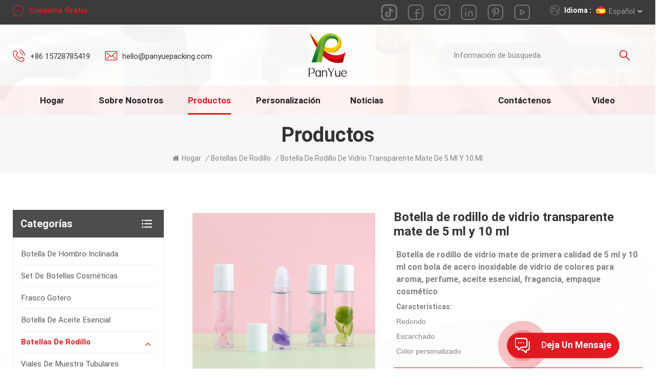

--- FILE ---
content_type: text/html
request_url: https://es.panyuepacking.com/5ml-10ml-matte-clear-glass-roller-bottle_p218.html
body_size: 16463
content:
<!DOCTYPE html PUBLIC "-//W3C//DTD XHTML 1.0 Transitional//EN" "http://www.w3.org/TR/xhtml1/DTD/xhtml1-transitional.dtd">
<html xmlns="http://www.w3.org/1999/xhtml" lang="es">
<head>
    <meta http-equiv="X-UA-Compatible" content="IE=edge">
    <meta name="viewport" content="width=device-width, initial-scale=1.0, user-scalable=no">
    <meta http-equiv="Content-Type" content="text/html; charset=utf-8" />
    <meta http-equiv="X-UA-Compatible" content="IE=edge,Chrome=1" />
    <meta http-equiv="X-UA-Compatible" content="IE=9" />
    <meta http-equiv="Content-Type" content="text/html; charset=utf-8" />

                <title>Botella de rodillo de vidrio transparente mate de 5 ml y 10 ml
 fabricante & proveedor | Panyuepacking.com</title>
        <meta name="keywords" content="Botella de rodillo de vidrio transparente esmerilado,Botella de cristal azul mate de 10 ml.,Botella de cristal con ruedas para fragancia.,Rollo de 5 ml en botella de vidrio naranja,Botella giratoria de vidrio con bola de acero" />
        <meta name="description" content="Panyue Packaging es una fábrica Botella de rodillo de vidrio transparente esmerilado profesional. Proporcione Botella de rodillo de vidrio transparente mate de 5 ml y 10 ml
 de alta calidad al mejor precio. ¡Servicio personalizado!" />
        <meta name="google-site-verification" content="Dt0fezBdVV1zYPLSPfnKhQtcvEDCAvZIQLrSbTJlIGk" />
<meta name="yandex-verification" content="f88da13fbeeee0b7" />    

        <meta property="og:url" content="https://es.panyuepacking.com/5ml-10ml-matte-clear-glass-roller-bottle_p218.html">
    <meta property="og:title" content="Botella de rodillo de vidrio transparente mate de 5 ml y 10 ml
 fabricante & proveedor | Panyuepacking.com">
    <meta property="og:type" content="website">
    <meta property="og:description" content="Panyue Packaging es una fábrica Botella de rodillo de vidrio transparente esmerilado profesional. Proporcione Botella de rodillo de vidrio transparente mate de 5 ml y 10 ml de alta calidad al mejor precio. ¡Servicio personalizado!">
    <meta property="og:image" content="https://es.panyuepacking.com/uploadfile/202209/09/2176da610ed9e2b38cf5349635fdfbc1_medium.jpg"/>

    <meta name="twitter:title" content="Botella de rodillo de vidrio transparente mate de 5 ml y 10 ml
 fabricante & proveedor | Panyuepacking.com">
    <meta name="twitter:description" content="Panyue Packaging es una fábrica Botella de rodillo de vidrio transparente esmerilado profesional. Proporcione Botella de rodillo de vidrio transparente mate de 5 ml y 10 ml de alta calidad al mejor precio. ¡Servicio personalizado!">

    
            <link href="/uploadfile/userimg/383f7cec0305411f798fd071e2b153f2.ico" rel="shortcut icon"  />
                <link rel="alternate" hreflang="en" href="https://www.panyuepacking.com/5ml-10ml-matte-clear-glass-roller-bottle_p218.html" />
            <link rel="alternate" hreflang="fr" href="https://fr.panyuepacking.com/5ml-10ml-matte-clear-glass-roller-bottle_p218.html" />
            <link rel="alternate" hreflang="ru" href="https://ru.panyuepacking.com/5ml-10ml-matte-clear-glass-roller-bottle_p218.html" />
            <link rel="alternate" hreflang="es" href="https://es.panyuepacking.com/5ml-10ml-matte-clear-glass-roller-bottle_p218.html" />
            <link rel="alternate" hreflang="ar" href="https://ar.panyuepacking.com/5ml-10ml-matte-clear-glass-roller-bottle_p218.html" />
        <link rel="alternate" href="https://www.panyuepacking.com/5ml-10ml-matte-clear-glass-roller-bottle_p218.html" hreflang="x-default" />

    <link type="text/css" rel="stylesheet" href="/images/moban.css">
    <link type="text/css" rel="stylesheet" href="/template/css/bootstrap.css">
    <link type="text/css" rel="stylesheet" href="/template/css/font-awesome.min.css">
    <link type="text/css" rel="stylesheet" href="/template/css/style.css">
        <script type="text/javascript" src="/template/js/jquery-1.8.3.js"></script>
    <script type="text/javascript" src="/js/front/common.js"></script>
    <script type="text/javascript" src="/template/js/bootstrap.min.js"></script>
    <script type="text/javascript">
        //fixed-nav
        $(document).on("scroll",function(){
            if($(document).scrollTop()>20){
                $("header").removeClass("large").addClass("small");
            }
            else{
                $("header").removeClass("small").addClass("large");
            }
        });
    </script>
    <!--[if ie9]
<script src="/template/js/html5shiv.min.js"></script>
<script src="/template/js/respond.min.js"></script>
-->

    <!--[if IE 8]>
    <script src="https://oss.maxcdn.com/libs/html5shiv/3.7.0/html5shiv.js"></script>
    <script src="https://oss.maxcdn.com/libs/respond.js/1.3.0/respond.min.js"></script>
    <![endif]-->

    <!-- Google Tag Manager -->
<script>(function(w,d,s,l,i){w[l]=w[l]||[];w[l].push({'gtm.start':
new Date().getTime(),event:'gtm.js'});var f=d.getElementsByTagName(s)[0],
j=d.createElement(s),dl=l!='dataLayer'?'&l='+l:'';j.async=true;j.src=
'https://www.googletagmanager.com/gtm.js?id='+i+dl;f.parentNode.insertBefore(j,f);
})(window,document,'script','dataLayer','GTM-TQXLBZS');</script>
<!-- End Google Tag Manager -->    
                                <script type="application/ld+json">
    [
        {
                "@context": "https://schema.org",
                "@type": "Organization",
                "name": "Guangzhou Panyue Packing Co., Ltd",
                "description": "Panyue Packaging es una fábrica Botella de rodillo de vidrio transparente esmerilado profesional. Proporcione Botella de rodillo de vidrio transparente mate de 5 ml y 10 ml
 de alta calidad al mejor precio. ¡Servicio personalizado!",
                "url": "https://es.panyuepacking.com/5ml-10ml-matte-clear-glass-roller-bottle_p218.html",
                "logo": "https://es.panyuepacking.com/uploadfile/202209/09/2176da610ed9e2b38cf5349635fdfbc1_medium.jpg",
                "address": {
                    "@type": "PostalAddress",
                    "addressLocality": "",
                    "addressRegion": "China",
                    "addressCountry": "CN",
                    "postalCode": "",
                    "streetAddress": "Guangzhou Panyue Packing Co., Ltd"
                },
                "email": "hello@panyuepacking.com",
                "telephone": "+86 15728785419"
            },
            {
                "@context": "https://schema.org",
                "@type": "BreadcrumbList",
                "itemListElement": [
                    {
                        "@type": "ListItem",
                        "position": 1,
                        "name": "Home",
                        "item": "https://es.panyuepacking.com"
                    },
                    {
                        "@type": "ListItem",
                        "position": 2,
                        "name": "Botellas de rodillo",
                        "item": "https://es.panyuepacking.com/roller-bottles_c5"


                    },
                    {
                        "@type": "ListItem",
                        "position": 3,
                        "name": "Botella de rodillo de vidrio transparente mate de 5 ml y 10 ml
",
                        "item": "https://es.panyuepacking.com/5ml-10ml-matte-clear-glass-roller-bottle_p218.html"
                    }
                ]
            },
            {
                "@context": "https://schema.org",
                "@type": "Product",
                "category": "Botellas de rodillo",
                "name": "Botella de rodillo de vidrio transparente mate de 5 ml y 10 ml
",
                "url": "https://es.panyuepacking.com/5ml-10ml-matte-clear-glass-roller-bottle_p218.html",
                "image": "https://es.panyuepacking.com/uploadfile/202209/09/2176da610ed9e2b38cf5349635fdfbc1_medium.jpg",
                "description": "Panyue Packaging es una fábrica Botella de rodillo de vidrio transparente esmerilado profesional. Proporcione Botella de rodillo de vidrio transparente mate de 5 ml y 10 ml
 de alta calidad al mejor precio. ¡Servicio personalizado!",
                "manufacturer": {
                    "@type": "Organization",
                    "legalName": "Guangzhou Panyue Packing Co., Ltd",
                    "address": {
                        "@type": "PostalAddress",
                        "addressCountry": "CN",
                        "addressLocality": "Guangzhou Panyue Packing Co., Ltd"
                    }
                },
                "offers": {
                    "@type": "Offer",
                    "url": "https://es.panyuepacking.com/5ml-10ml-matte-clear-glass-roller-bottle_p218.html",
                    "priceCurrency": "USD",
                    "price": "0.00",
                    "availability": "https://schema.org/InStock",
                    "itemCondition": "https://schema.org/NewCondition",
                    "seller": {
                        "@type": "Organization",
                        "name": "Guangzhou Panyue Packing Co., Ltd"
                    }
                }
            },
			{
                "@context": "https://schema.org/",
                "@type": "ImageObject",
                "contentUrl": "https://es.panyuepacking.com/uploadfile/202209/09/2176da610ed9e2b38cf5349635fdfbc1_medium.jpg",
                "creditText": "Guangzhou Panyue Packing Co., Ltd",
                "creator": {
                    "@type": "Person",
                    "name": "Guangzhou Panyue Packing Co., Ltd"
                },
                "copyrightNotice": "Guangzhou Panyue Packing Co., Ltd"
            }
    ]

		</script>
    
</head>
<body>
<!-- Google Tag Manager (noscript) -->
<noscript><iframe src="https://www.googletagmanager.com/ns.html?id=GTM-TQXLBZS"
height="0" width="0" style="display:none;visibility:hidden"></iframe></noscript>
<!-- End Google Tag Manager (noscript) -->    <script> (function(ss,ex){ window.ldfdr=window.ldfdr||function(){(ldfdr._q=ldfdr._q||[]).push([].slice.call(arguments));}; (function(d,s){ fs=d.getElementsByTagName(s)[0]; function ce(src){ var cs=d.createElement(s); cs.src=src; cs.async=1; fs.parentNode.insertBefore(cs,fs); }; ce('https://sc.lfeeder.com/lftracker_v1_'+ss+(ex?'_'+ex:'')+'.js'); })(document,'script'); })('ywVkO4XYkJ1aZ6Bj'); </script><div class="fixed-search">
    <div class="theme-popover">
        <div class="theme-popbod">
            <div class="theme-poptit">
                <a href="javascript:;" class="close">×</a>
            </div>
            <div class="top-search clearfix">
                <div class="header_search clearfix">
                    <input name="search_keyword" onkeydown="javascript:enterIn(event);" type="text" class="form-control" placeholder="qué estás buscando?">
                    <span class="search_btn"><input type="submit" class="btn_search5 btn_search1" value="">
					<svg xmlns="http://www.w3.org/2000/svg" width="20" height="20" viewBox="0 0 20 20">
					  <path data-name="search icon" class="cls-1" d="M1477,37.429l-4.1-4.1a8.912,8.912,0,1,0-1.57,1.571l4.1,4.1Zm-17.78-9.54a6.67,6.67,0,1,1,6.67,6.667A6.674,6.674,0,0,1,1459.22,27.889Z" transform="translate(-1457 -19)"></path>
					</svg>
				</span>
                </div>
            </div>
        </div>
    </div>
    <div class="theme-popover-mask"></div>
</div>

<header class="large">

    <div class="head_top clearfix">
        <div class="container">
            <div class="row">
                <div class="select">
                    <a href="javascript:;" class="select-trigger" data-modal="modal-lan">Consulta gratis</a>
                </div>
                <div class="head_lan">
                    <ul class="language">
                        <li>
                            <div class="menu">
                                <em class="menu-title"><span>Idioma : </span><img src="/template/images/es.png" /><p>español<i></i></p></em>
                                <ul class="menu-dropdown">
                                                                            <li><a href="https://www.panyuepacking.com/5ml-10ml-matte-clear-glass-roller-bottle_p218.html"><img src="/template/images/en.png" /><p>English</p></a></li>
                                                                            <li><a href="https://fr.panyuepacking.com/5ml-10ml-matte-clear-glass-roller-bottle_p218.html"><img src="/template/images/fr.png" /><p>français</p></a></li>
                                                                            <li><a href="https://ru.panyuepacking.com/5ml-10ml-matte-clear-glass-roller-bottle_p218.html"><img src="/template/images/ru.png" /><p>русский</p></a></li>
                                                                            <li><a href="https://es.panyuepacking.com/5ml-10ml-matte-clear-glass-roller-bottle_p218.html"><img src="/template/images/es.png" /><p>español</p></a></li>
                                                                            <li><a href="https://ar.panyuepacking.com/5ml-10ml-matte-clear-glass-roller-bottle_p218.html"><img src="/template/images/ar.png" /><p>العربية</p></a></li>
                                                                    </ul>
                            </div>
                        </li>
                    </ul>
                </div>
                <ul class="social_icons">
                                                                                            <li><a href="https://www.tiktok.com/@phoebeyang230" target="_blank" rel="nofollow"><img src="/uploadfile/friendlink/f59c114dd76eea0558f494e69373d23e.png" alt="Tiktok" />
                                </a></li>
                                                    <li><a href="https://www.facebook.com/profile.php?id=61552333481294" target="_blank" rel="nofollow"><img src="/uploadfile/friendlink/f9dfee4bd3e6e10a26132d293ec8e253.png" alt="Facebook" />
                                </a></li>
                                                    <li><a href="https://www.instagram.com/guangzhou.panyue.packaging/" target="_blank" rel="nofollow"><img src="/uploadfile/friendlink/f276c505d4408f1efaf67dc21a363df5.png" alt="Instagram" />
                                </a></li>
                                                    <li><a href="https://www.linkedin.com/company/99086421/admin/feed/posts/" target="_blank" rel="nofollow"><img src="/uploadfile/friendlink/b1a62fe7e076123530aa467ff14a5b51.png" alt="LinkedIn" />
                                </a></li>
                                                    <li><a href="https://www.pinterest.com/phoebeyang230/" target="_blank" rel="nofollow"><img src="/uploadfile/friendlink/077757166e83d49431f0b214373d2e17.png" alt="Pinterest" />
                                </a></li>
                                                    <li><a href="https://www.youtube.com/@guangzhoupanyuepacking.co.189/featured" target="_blank" rel="nofollow"><img src="/uploadfile/friendlink/affd557262e20bb1d26ebbabbe5637e7.png" alt="Youtube" />
                                </a></li>
                                                            </ul>
            </div>
        </div>
    </div>

    <div class="header clearfix">
        <div class="container">
            <div class="row">
                                    <div id="logo">
                                                    <a href="/" class="logo_img" title="Guangzhou Panyue Packing Co., Ltd"><img alt="Guangzhou Panyue Packing Co., Ltd" src="/uploadfile/userimg/aaae9f82dccb5d56e10b5190c87cde96.png" /></a>
                                            </div>
                    
                <div class="wrapper">
                    <nav id="main-nav">
                        <ul class="first-nav">
                            <li><a href="/">Hogar</a></li>
                        </ul>
                        <ul class="second-nav">
                                                            <li><a href="/about-us_d1">Sobre nosotros</a>
                                                                      </li>
                            
                            <li><a href="/products">Productos</a>
                                <ul class="nav_child">
                                                                            <li>
                                            <a href="/slanted-shoulder-bottle_c1">Botella de hombro inclinada</a>
                                                                                    </li>
                                                                            <li>
                                            <a href="/cosmetic-bottle-set_c2">Set de botellas cosméticas</a>
                                                                                    </li>
                                                                            <li>
                                            <a href="/dropper-bottle_c4">Frasco gotero</a>
                                                                                    </li>
                                                                            <li>
                                            <a href="/essential-oil-bottle_c3">Botella de aceite esencial</a>
                                                                                    </li>
                                                                            <li>
                                            <a href="/roller-bottles_c5">Botellas de rodillo</a>
                                                                                    </li>
                                                                            <li>
                                            <a href="/tubular-sample-vials_c6">Viales de muestra tubulares</a>
                                                                                    </li>
                                                                            <li>
                                            <a href="/glass-cream-jars_c8">Tarros de vidrio para crema</a>
                                                                                    </li>
                                                                            <li>
                                            <a href="/skin-care-bottle_c13">Botella para el cuidado de la piel
        </a>
                                                                                    </li>
                                                                            <li>
                                            <a href="/lotion-pump-bottles_c9">Botellas de bomba pulverizadora</a>
                                                                                    </li>
                                                                            <li>
                                            <a href="/plastic-bottle_c10">Botella de plástico</a>
                                                                                    </li>
                                                                            <li>
                                            <a href="/soft-tubes_c11">tubos blandos</a>
                                                                                    </li>
                                                                            <li>
                                            <a href="/lipstick-tubes_c12">Tubos de pintalabios</a>
                                                                                    </li>
                                                                            <li>
                                            <a href="/perfume-bottle_c15">Botella de perfume</a>
                                                                                    </li>
                                    
                                </ul>
                            </li>


                                                                                        <li><a  href="/news_nc1">Noticias</a>
                                                                    </li>
                            
                                                                                        <li><a  href="/news_nc1">Noticias</a>
                                                                    </li>
                            
                            <li><a href="/blog/blog_bc1"></a>
                                <ul class="nav_child">
                                                                                                                    <li><a href="/blog/knowledge_bc2">Knowledge</a></li>
                                                                    </ul>
                            </li>

                                                            <li><a href="/contact-us_d2">Contáctenos</a>
                                                                    </li>
                            
                                                                                        <li><a  href="/video_nc5">Video</a>
                                                                    </li>
                                                    </ul>
                        <ul class="select_contact">
                            <li><a class="main_more" href="/contact-us_d2">CONSIGUE UNA COTIZACIÓN</a></li>
                        </ul>
                        <ul class="select_lan clearfix">
                            <li class="title">Seleccione el idioma<i class="fa fa-angle-double-down"></i></li>
                                                            <li><a href="https://www.panyuepacking.com/5ml-10ml-matte-clear-glass-roller-bottle_p218.html"><img src="/template/images/en.png" /><p>English</p></a></li>
                                                            <li><a href="https://fr.panyuepacking.com/5ml-10ml-matte-clear-glass-roller-bottle_p218.html"><img src="/template/images/fr.png" /><p>français</p></a></li>
                                                            <li><a href="https://ru.panyuepacking.com/5ml-10ml-matte-clear-glass-roller-bottle_p218.html"><img src="/template/images/ru.png" /><p>русский</p></a></li>
                                                            <li><a href="https://es.panyuepacking.com/5ml-10ml-matte-clear-glass-roller-bottle_p218.html"><img src="/template/images/es.png" /><p>español</p></a></li>
                                                            <li><a href="https://ar.panyuepacking.com/5ml-10ml-matte-clear-glass-roller-bottle_p218.html"><img src="/template/images/ar.png" /><p>العربية</p></a></li>
                                                    </ul>
                    </nav>

                    <a class="toggle">
                        <span></span>
                        <span></span>
                        <span></span>
                    </a>
                </div>
                <div class="search_btn hidden"><a aria-label="Search" class="search-info" href="javascript:;"><i></i></a></div>
                <div class="header_pc_search clearfix">
                    <input name="search_keyword4" type="text" class="form-control" placeholder="Información de búsqueda">
                    <input type="submit" class="search_btn btn_search7 btn_search4" value="">
                </div>
                <ul class="head_con">
                                                                    <li>
                            <div class="icon"><i class="glyph-icon flaticon-phone-call"></i></div>
                            <p><a rel="nofollow" href="Tel:+86 15728785419">+86 15728785419</a></p>
                        </li>
                                                            <li>
                        <div class="icon"><i class="glyph-icon flaticon-envelope"></i></div>
                        <p><a rel="nofollow" href="mailto:hello@panyuepacking.com">hello@panyuepacking.com</a></p>
                    </li>
                </ul>
            </div>
        </div>
        <div class="nav_content clearfix">
            <div class="container">
                <div class="row">
                    <div class="mainmenu-area">
                        <div class="mainmenu-left visible-lg visible-md">
                            <div class="mainmenu">
                                <nav>
                                    <ul class="clearfix">


                                        <li><a href="/">Hogar</a></li>

                                                                                    <li><a href="/about-us_d1">Sobre nosotros</a>
                                                                                            </li>
                                        
                                        <li class="product_vmegamenu active"><a href="/products">Productos</a>

                                            <ul class="vmegamenu">
                                                                                                    <li>
                                                        <a href="/slanted-shoulder-bottle_c1">Botella de hombro inclinada</a>
                                                                                                            </li>
                                                                                                    <li>
                                                        <a href="/cosmetic-bottle-set_c2">Set de botellas cosméticas</a>
                                                                                                            </li>
                                                                                                    <li>
                                                        <a href="/dropper-bottle_c4">Frasco gotero</a>
                                                                                                            </li>
                                                                                                    <li>
                                                        <a href="/essential-oil-bottle_c3">Botella de aceite esencial</a>
                                                                                                            </li>
                                                                                                    <li>
                                                        <a href="/roller-bottles_c5">Botellas de rodillo</a>
                                                                                                            </li>
                                                                                                    <li>
                                                        <a href="/tubular-sample-vials_c6">Viales de muestra tubulares</a>
                                                                                                            </li>
                                                                                                    <li>
                                                        <a href="/glass-cream-jars_c8">Tarros de vidrio para crema</a>
                                                                                                            </li>
                                                                                                    <li>
                                                        <a href="/skin-care-bottle_c13">Botella para el cuidado de la piel
        </a>
                                                                                                            </li>
                                                                                                    <li>
                                                        <a href="/lotion-pump-bottles_c9">Botellas de bomba pulverizadora</a>
                                                                                                            </li>
                                                                                                    <li>
                                                        <a href="/plastic-bottle_c10">Botella de plástico</a>
                                                                                                            </li>
                                                                                                    <li>
                                                        <a href="/soft-tubes_c11">tubos blandos</a>
                                                                                                            </li>
                                                                                                    <li>
                                                        <a href="/lipstick-tubes_c12">Tubos de pintalabios</a>
                                                                                                            </li>
                                                                                                    <li>
                                                        <a href="/perfume-bottle_c15">Botella de perfume</a>
                                                                                                            </li>
                                                
                                            </ul>
                                        </li>

                                                                                    <li><a href="/customization_d3">Personalización</a>
                                                                                            </li>
                                                                                                                                                                    <li><a  href="/news_nc1">Noticias</a>
                                                                                            </li>
                                        
                                        <li><a href="/blog/blog_bc1"></a>
                                            <ul class="vmegamenu">
                                                                                                                                                        <li><a href="/blog/knowledge_bc2">Knowledge</a></li>
                                                                                            </ul>
                                        </li>

                                                                                    <li><a href="/contact-us_d2">Contáctenos</a>
                                                                                            </li>
                                        
                                                                                                                            <li><a  href="/video_nc5">Video</a>
                                                                                            </li>
                                                                            </ul>
                                </nav>
                            </div>
                        </div>
                    </div>
                </div>
            </div>
        </div>
    </div>

</header>

<div class="select-modal" id="modal-lan">
    <div class="select-content">
        <div class="select_title">
            <em>Deja un mensaje</em>
            <div class="text">Si está interesado en nuestros productos y desea conocer más detalles, deje un mensaje aquí, le responderemos lo antes posible.</div>
        </div>
        <div class="main">
            <div class="send_column">
                <form role="form" action="/inquiry/addinquiry" method="post" name="email_form" id="email_form2">
                    <input type="hidden" name="msg_title" value="Leave a Message" class="meInput" />
                    <ul class="clearfix row">
                        <li class=" col-sm-6 col-xs-12">
                            <span class="ms_p"><input class="form-control" name="msg_tel" id="phone" tabindex="10" type="text" placeholder="teléfono/WhatsApp"></span>
                        </li>
                        <li class=" col-sm-6 col-xs-12">
                            <span class="ms_e"><input class="form-control" name="msg_email" id="msg_email" tabindex="10" type="text" placeholder="Correo electrónico *"></span>
                        </li>

                        <li class=" meText col-xs-12">
                            <span class="ms_m"><textarea name="msg_content" class="form-control" id="message" tabindex="13" placeholder="Ingrese los detalles del producto (como color, tamaño, materiales, etc.) y otros requisitos específicos para recibir una cotización precisa. *"></textarea></span>
                        </li>
                                                <div class="clearfix"></div>
                    </ul>
                    <input type="submit" value="Enviar" class="main_more">
                </form>
            </div>
        </div>
        <button class="select-close"><i></i></button>
    </div>
</div>
<div class="select-overlay"></div>

<div class="height"></div> <div class="page_banner">
	<div class="ovrly"></div>
	   
 
                          


	<div class="breadcrumb clearfix">
	     
		<div class="container">
		<div class="row">
			 <div class="main_title">
				<em>Productos</em>
				  
			</div>
			<div class="bread_right">
			    <a class="home" href="/"><i class="fa fa-home"></i>Hogar</a>
			                                                                            <i>/</i><a href="/roller-bottles_c5"><h2>Botellas de rodillo</h2></a>
                                               <i>/</i><a>Botella de rodillo de vidrio transparente mate de 5 ml y 10 ml
</a>
			</div>
		</div>
		</div>
	</div>
</div>

<div class="page_section clearfix page_products">
	<div class="container">
	<div class="row">
		<div class="page-right clearfix">
			<div class="prom_img col-sm-5 col-xs-12">
                        <div class="sp-loading"><br><img id="product_detail_img"  alt="Colorful glass roll on bottle" src="/uploadfile/202209/09/2176da610ed9e2b38cf5349635fdfbc1_medium.jpg" /></div>
                        <div class="sp-wrap">
                                                           <a href="/uploadfile/202209/09/2176da610ed9e2b38cf5349635fdfbc1_medium.jpg">
                            <img src="/uploadfile/202209/09/2176da610ed9e2b38cf5349635fdfbc1_medium.jpg" alt = "Colorful glass roll on bottle" /></a>
                                                           <a href="/uploadfile/202209/09/0c2dbfb9d02cfe1dfba2149d84bb2300_medium.jpg">
                            <img src="/uploadfile/202209/09/0c2dbfb9d02cfe1dfba2149d84bb2300_medium.jpg" alt = "Colorful glass roll on bottle" /></a>
                                                           <a href="/uploadfile/202209/09/0de732f17cacfecf6993d35bfc538f34_medium.jpg">
                            <img src="/uploadfile/202209/09/0de732f17cacfecf6993d35bfc538f34_medium.jpg" alt = "Colorful glass roll on bottle" /></a>
                                                           <a href="/uploadfile/202209/09/4e47fbd67a64b01e212626183a0b58c8_medium.jpg">
                            <img src="/uploadfile/202209/09/4e47fbd67a64b01e212626183a0b58c8_medium.jpg" alt = "Colorful glass roll on bottle" /></a>
                                                           <a href="/uploadfile/202209/09/d1537f69b2226a754fbc9ab82a346135_medium.jpg">
                            <img src="/uploadfile/202209/09/d1537f69b2226a754fbc9ab82a346135_medium.jpg" alt = "Colorful glass roll on bottle" /></a>
                                                    </div>
                    </div>
			<div class="prom-right clearfix col-sm-7 col-xs-12">
                <h1>Botella de rodillo de vidrio transparente mate de 5 ml y 10 ml
</h1>
                <div class="main"><p style="font-family:sans serif , tahoma, verdana, helvetica;">
 <span style="font-size:16px;">
  <b>
   Botella de rodillo de vidrio mate de primera calidad de 5 ml y 10 ml con bola de acero inoxidable de vidrio de colores para aroma, perfume, aceite esencial, fragancia, empaque cosmético
  </b>
 </span>
</p>
<p style="font-family:sans serif , tahoma, verdana, helvetica;font-size:14px;">
 <strong>
  Características:
 </strong>
</p>
<p style="font-family:sans serif , tahoma, verdana, helvetica;font-size:14px;">
 Redondo
</p>
<p style="font-family:sans serif , tahoma, verdana, helvetica;font-size:14px;">
 Escarchado
</p>
<p style="font-family:sans serif , tahoma, verdana, helvetica;font-size:14px;">
 Color personalizado
</p>
</div>
				<div class="pro-table clearfix">
                            <ul class="ptab-list clearfix">
                                                                                                                                <li><p>Pago: </p> <span>T/T , Credit Card</span></li>
                                                                                                                                                                                                <li><p>Origen del producto: </p> <span>Guangzhou China</span></li>
                                                                                                <li><p>Color: </p> <span>Customized Requirement</span></li>
                                                                                                                                                                                                 <li><p>Puerto de embarque: </p> <span>Guangzhou, Shenzhen</span></li>
                                                                                                                                                            </ul>
                        </div>
				<div class="mobile_inquiry clearfix">
							<a href="#pro_inquiry" data-scroll="" data-options="{ &quot;easing&quot;: &quot;linear&quot; }" class="main_more">consulta ahora</a>
                        </div>
                        
                    </div> 
					<div class="clearfix"></div>
					
			<div class="mostBox clearfix">
                    <div class="features-tab indicator-style clearfix">
						<!-- Nav tabs -->
						<div class="tab-scroll clearfix">
							<ul class="nav nav-tabs moz clearfix" role="tablist">
								<li role="presentation" class="active">
									<a href="#prom01" aria-controls="home" role="tab" data-toggle="tab" class="">
										Introducción del producto									</a>
								</li>
							</ul>
						</div>
						<!-- Tab panes -->
						<div class="tab-content">
							<div role="tabpanel" class="tab-pane active" id="prom01">
								<div class="text"><p style="font-family:sans serif , tahoma, verdana, helvetica;font-size:14px;">
 <span style="font-size:24px;">
  <b>
   Rollo de vidrio amarillo azul claro mate premium al por mayor
  </b>
 </span>
 <b style="font-size:24px;">
  en botella con bola de rodillo de vidrio de colores tapa personalizada para el cuidado de los ojos de la barba del cabello con aceite de perfume.
 </b>
</p>
<p style="font-family:sans serif , tahoma, verdana, helvetica;font-size:14px;">
 La botella de vidrio enrollable transparente esmerilado se puede usar para belleza, cuidado personal, viajes, etc. Podemos proporcionar servicio personalizado como su requisito.
</p>
<p style="font-family:sans serif , tahoma, verdana, helvetica;font-size:14px;">
 <br/>
</p>
<p style="font-family:sans serif , tahoma, verdana, helvetica;font-size:14px;">
 <span style="font-size:18px;color:#FF0000;">
  <strong>
   Detalle del producto
  </strong>
 </span>
</p>
<div class="table-responsive"><table border="1" style="border-collapse:collapse;font-family:sans serif , tahoma, verdana, helvetica;width:100%;">
 <tbody>
  <tr>
   <td style="font-variant-numeric:normal;font-variant-east-asian:normal;font-stretch:normal;font-size:14px;line-height:1.5;">
    Nombre
   </td>
   <td style="font-variant-numeric:normal;font-variant-east-asian:normal;font-stretch:normal;font-size:14px;line-height:1.5;">
    Botella de rodillo de vidrio esmerilado de colores personalizada
   </td>
  </tr>
  <tr>
   <td style="font-variant-numeric:normal;font-variant-east-asian:normal;font-stretch:normal;font-size:14px;line-height:1.5;">
    Tamaño
   </td>
   <td style="font-variant-numeric:normal;font-variant-east-asian:normal;font-stretch:normal;font-size:14px;line-height:1.5;">
    5ml 10ml
   </td>
  </tr>
  <tr>
   <td style="font-variant-numeric:normal;font-variant-east-asian:normal;font-stretch:normal;font-size:14px;line-height:1.5;">
    color
   </td>
   <td style="font-variant-numeric:normal;font-variant-east-asian:normal;font-stretch:normal;font-size:14px;line-height:1.5;">
    Requisito del cliente
   </td>
  </tr>
  <tr>
   <td style="font-variant-numeric:normal;font-variant-east-asian:normal;font-stretch:normal;font-size:14px;line-height:1.5;">
    Material de base
   </td>
   <td style="font-variant-numeric:normal;font-variant-east-asian:normal;font-stretch:normal;font-size:14px;line-height:1.5;">
    Vidrio
   </td>
  </tr>
  <tr>
   <td style="font-variant-numeric:normal;font-variant-east-asian:normal;font-stretch:normal;font-size:14px;line-height:1.5;">
    Entrega de superficie
   </td>
   <td style="font-variant-numeric:normal;font-variant-east-asian:normal;font-stretch:normal;font-size:14px;line-height:1.5;">
    Estampado en caliente, serigrafía, etiqueta, recubrimiento de color
    <br/>
   </td>
  </tr>
 </tbody>
</table></div>
<p style="font-family:sans serif , tahoma, verdana, helvetica;font-size:14px;">
 <br/>
</p>
<p style="font-family:sans serif , tahoma, verdana, helvetica;font-size:14px;">
 <span style="font-size:18px;color:#FF0000;">
  <strong>
   Descripción del producto
  </strong>
 </span>
</p>
<p style="font-family:sans serif , tahoma, verdana, helvetica;font-size:14px;text-align:center;">
 <br/>
</p>
<p style="font-family:sans serif , tahoma, verdana, helvetica;font-size:14px;text-align:center;">
 <img align="" alt="Botella de vidrio de colores mate" height="" src="js/htmledit/kindeditor/attached/20220909/20220909155123_86263.jpg" style="border:0px;" title="Botella de vidrio de colores mate" width=""/>
</p>
<p style="font-family:sans serif , tahoma, verdana, helvetica;font-size:14px;text-align:center;">
 <img align="" alt="Botella de bola de acero de vidrio de 10 ml" height="" src="js/htmledit/kindeditor/attached/20220909/20220909155144_63351.jpg" style="border:0px;" title="Botella de bola de acero de vidrio de 10 ml" width=""/>
</p>
<p style="font-family:sans serif , tahoma, verdana, helvetica;font-size:14px;text-align:center;">
 <img align="" alt="Botella rodante de vidrio naranja esmerilado de 5 ml" height="" src="js/htmledit/kindeditor/attached/20220909/20220909155208_13864.jpg" style="border:0px;" title="Botella rodante de vidrio naranja esmerilado de 5 ml" width=""/>
</p>
<p style="font-family:sans serif , tahoma, verdana, helvetica;font-size:14px;text-align:center;">
 <img align="" alt="Botella de vidrio premium para perfume." height="" src="js/htmledit/kindeditor/attached/20220909/20220909155228_35957.jpg" style="border:0px;" title="Botella de vidrio premium para perfume." width=""/>
</p>
<p style="font-family:sans serif , tahoma, verdana, helvetica;font-size:14px;text-align:center;">
 <img align="" alt="Botella de aceite de aroma de vidrio amarillo esmerilado" height="" src="js/htmledit/kindeditor/attached/20220909/20220909155510_81047.jpg" title="Botella de aceite de aroma de vidrio amarillo esmerilado" width=""/>
</p>
<p style="font-family:sans serif , tahoma, verdana, helvetica;font-size:14px;text-align:center;">
 <img align="" alt="Rollo de vidrio amarillo mate en botella" height="" src="js/htmledit/kindeditor/attached/20220909/20220909155552_99175.jpg" style="border:0px;" title="Rollo de vidrio amarillo mate en botella" width=""/>
</p>
<p style="font-family:sans serif , tahoma, verdana, helvetica;font-size:14px;text-align:center;">
 <img align="" alt="Botella de cristal con bola de cristal de colores" height="" src="js/htmledit/kindeditor/attached/20220909/20220909160517_31006.jpg" title="Botella de cristal con bola de cristal de colores" width=""/>
</p>
<p style="font-family:sans serif , tahoma, verdana, helvetica;font-size:14px;text-align:center;">
 <br/>
</p>
<p style="font-family:sans serif , tahoma, verdana, helvetica;font-size:14px;">
 <strong>
  Rollo de vidrio esmerilado de lujo en botella con bola de acero inoxidable de bola de cristal de colores descripción
 </strong>
</p>
<p align="justify" class="p" style="font-family:sans serif , tahoma, verdana, helvetica;font-size:14px;text-indent:0pt;">
 Estas botellas de bola rodante son hermosas y prácticas como regalos únicos, puede vender el producto para el cuidado personal.
</p>
<p align="justify" class="p" style="font-family:sans serif , tahoma, verdana, helvetica;font-size:14px;text-indent:0pt;text-align:justify;">
 <strong>
  Detalle:
 </strong>
</p>
<p align="justify" class="p" style="font-family:sans serif , tahoma, verdana, helvetica;font-size:14px;text-indent:0pt;text-align:justify;">
 Nombre de la marca: Panyue-packing
</p>
<p align="justify" class="p" style="font-family:sans serif , tahoma, verdana, helvetica;font-size:14px;text-indent:0pt;text-align:justify;">
 Nombre del producto:
 <strong>
  Rollo de vidrio esmerilado cosmético en botella con tapa personalizada
 </strong>
 <b>
 </b>
</p>
<p align="justify" class="p" style="font-family:sans serif , tahoma, verdana, helvetica;font-size:14px;text-indent:0pt;text-align:justify;">
 Material básico: Vidrio
</p>
<p align="justify" class="p" style="font-family:sans serif , tahoma, verdana, helvetica;font-size:14px;text-indent:0pt;text-align:justify;">
 Tamaño: 5ml 10ml
</p>
<p align="justify" class="p" style="font-family:sans serif , tahoma, verdana, helvetica;font-size:14px;text-indent:0pt;text-align:justify;">
 Uso: embalaje cosmético
</p>
<p align="justify" class="p" style="font-family:sans serif , tahoma, verdana, helvetica;font-size:14px;text-indent:0pt;text-align:justify;">
 Forma: Redondo
</p>
<p align="justify" class="p" style="font-family:sans serif , tahoma, verdana, helvetica;font-size:14px;text-indent:0pt;text-align:justify;">
 Color de la tapa: plata, oro, negro o personalizado
</p>
<p align="justify" class="p" style="font-family:sans serif , tahoma, verdana, helvetica;font-size:14px;text-indent:0pt;text-align:justify;">
 MOQ: 3000 piezas
</p>
<p align="justify" class="p" style="font-family:sans serif , tahoma, verdana, helvetica;font-size:14px;text-indent:0pt;text-align:justify;">
 Puerto: puerto de Guangzhou/puerto de Shenzhen
</p>
<p align="justify" class="p" style="font-family:sans serif , tahoma, verdana, helvetica;font-size:14px;text-indent:0pt;text-align:justify;">
 Embalaje: Cartón+Palet o personalizado por el cliente
</p>
<p align="justify" class="p" style="font-family:sans serif , tahoma, verdana, helvetica;font-size:14px;text-indent:0pt;text-align:justify;">
</p>
<p style="white-space:normal;">
 <strong>
  Solicitud:
 </strong>
</p>
<p style="white-space:normal;">
 Envases cosméticos de aceites esenciales
</p>
<p style="white-space:normal;">
 envases cosméticos de perfumes
</p>
<p style="white-space:normal;">
 Envasado cosmético de aceite de suero.
</p>
<p style="white-space:normal;">
 Envase cosmético de aceite capilar de oso
 <span style="text-indent:0pt;">
 </span>
</p>
<p align="justify" class="p" style="font-family:sans serif , tahoma, verdana, helvetica;font-size:14px;text-indent:0pt;text-align:justify;">
 <strong>
  Servicio:
 </strong>
</p>
<p align="justify" class="p" style="font-family:sans serif , tahoma, verdana, helvetica;font-size:14px;text-indent:0pt;text-align:justify;">
 Calidad: Calidad de vidrio garantizada con estricta inspección.
</p>
<p align="justify" class="p" style="font-family:sans serif , tahoma, verdana, helvetica;font-size:14px;text-indent:0pt;text-align:justify;">
 OEM/ODM: podemos personalizar la botella de bola de vidrio esmerilado de acuerdo con su solicitud.
</p>
<p align="justify" class="p" style="font-family:sans serif , tahoma, verdana, helvetica;font-size:14px;text-indent:0pt;text-align:justify;">
 Botella de bola de rodillo esmerilada con logotipo personalizado: serigrafía, estampado en caliente, etiquetado, glaseado, color de pulverización, galvanoplastia.
</p>
<p align="justify" class="p" style="font-family:sans serif , tahoma, verdana, helvetica;font-size:14px;text-indent:0pt;text-align:justify;">
 <br/>
</p>
<p style="font-family:sans serif , tahoma, verdana, helvetica;font-size:14px;">
 <span style="font-size:18px;color:#FF0000;">
  <strong>
   Nuestro servicio
  </strong>
 </span>
</p>
<p style="font-family:sans serif , tahoma, verdana, helvetica;font-size:14px;text-align:justify;">
 <img alt="" src="https://www.panyuepacking.com/js/htmledit/kindeditor/attached/20220323/20220323135646_29995.png" style="border:0px;"/>
</p>
<p style="font-family:sans serif , tahoma, verdana, helvetica;font-size:14px;text-align:justify;">
 <br/>
</p>
<p style="font-family:sans serif , tahoma, verdana, helvetica;font-size:14px;">
 <span style="font-size:18px;color:#FF0000;">
  <strong>
   Más producto
  </strong>
 </span>
</p>
<p style="font-family:sans serif , tahoma, verdana, helvetica;font-size:14px;">
 <span style="font-size:18px;color:#FF0000;">
  <strong>
   <a href="https://www.panyuepacking.com/cosmetic-glass-serum-oil-bottles-and-cream-jars_p57.html" target="_blank">
   </a>
  </strong>
 </span>
</p>
<a href="https://www.panyuepacking.com/skincare-packaging-essential-oil-glass-dropper-pump-bottles_p14.html" target="_blank">
 <a href="https://www.panyuepacking.com/https://www.panyuepacking.com/15ml-30ml-matte-white-pink-blue-glass-dropper-serum-bottle-for-cosmetic-packaging_p76.html" target="_blank">
 </a>
 <a href="https://www.panyuepacking.com/https://www.panyuepacking.com/portable-refillable-glass-cosmetic-jar-makeup-face-cream_p86.html" target="_blank">
 </a>
 <a href="https://www.panyuepacking.com/www.panyuepacking.com/skincare-packaging-essential-oil-glass-dropper-pump-bottles_p14.html" target="_blank">
 </a>
 <a href="https://www.panyuepacking.com/skincare-cosmetic-packaging-10ml-roller-bottles-for-oils_p27.html" target="_blank">
 </a>
 <a href="https://es.panyuepacking.com/www.panyuepacking.com/skincare-cosmetic-packaging-10ml-roller-bottles-for-oils_p27.html" target="_blank">
 </a>
 <a href="/www.panyuepacking.com/clear-round-glass-bottle-jar-with-matte-top_p168.html?_x_tr_sl=en&amp;_x_tr_tl=es&amp;_x_tr_hl=zh-CN&amp;_x_tr_pto=wapp&amp;_x_tr_sch=http" target="_blank">
  <img align="" alt="Frasco de botella de vidrio transparente de hombro plano" height="" src="js/htmledit/kindeditor/attached/20220909/20220909162429_30972.jpg" style="border:0px;" title="Frasco de botella de vidrio transparente de hombro plano" width=""/>
 </a>
 <br>
  <p style="font-family:sans serif , tahoma, verdana, helvetica;font-size:14px;">
   <br/>
  </p>
  <p style="font-family:sans serif , tahoma, verdana, helvetica;font-size:14px;">
   <span style="font-size:18px;color:#FF0000;">
    <strong>
     Perfil de la empresa
    </strong>
   </span>
  </p>
  <p style="font-family:sans serif , tahoma, verdana, helvetica;font-size:14px;text-align:justify;">
   <a href="https://www.panyuepacking.com/" target="_blank">
    Embalaje Co., Ltd de Guangzhou Panyue
   </a>
   es un fabricante especializado en la producción de envases de cosméticos desde 2006. Ahora el área de construcción de la fábrica tiene más de 10000 metros cuadrados, nuestro equipo de automatización está a la vanguardia de la industria, con 2 líneas automáticas de lacado, 4 hornos de alta temperatura, 1 UV limpio línea de recubrimiento, 40 máquinas de impresión de seda y 2 máquinas de impresión automática. Nuestra capacidad anual es de más de 30 millones de lacados y más de 40 millones de serigrafía. Con base en las necesidades de nuestros clientes, Panyue brinda a los clientes servicios de compra de ventanilla única convenientes y eficientes en varios pasos. Como hemos cooperado con muchos fabricantes profesionales de vidrio y fabricantes de envases de plástico durante muchos años, siempre consideramos la alta calidad y los servicios profesionales como nuestra prioridad. proporcionando excelentes envases de cosméticos y servicios destacados para nuestros clientes. Los miembros de nuestro equipo de calidad tienen casi 15 años de experiencia laboral en empresas de renombre internacional, están familiarizados con los estándares de calidad de muchas marcas famosas, por lo que casi no hemos recibido reclamos de nuestros clientes durante los últimos 3 años.
  </p>
  <p style="font-family:sans serif , tahoma, verdana, helvetica;font-size:14px;text-align:center;">
   <img alt="" src="https://www.panyuepacking.com/js/htmledit/kindeditor/attached/20220323/20220323085155_60243.jpg" style="border:0px;"/>
  </p>
  <p style="font-family:sans serif , tahoma, verdana, helvetica;font-size:14px;">
   <span style="font-size:18px;color:#FF0000;">
    <strong>
     Proceso de producción
    </strong>
   </span>
  </p>
  <p style="font-family:sans serif , tahoma, verdana, helvetica;font-size:14px;text-align:center;">
   <img alt="" src="https://www.panyuepacking.com/js/htmledit/kindeditor/attached/20220323/20220323140033_17825.jpg" style="border:0px;"/>
  </p>
  <p style="font-family:sans serif , tahoma, verdana, helvetica;font-size:14px;">
   <span style="font-size:18px;color:#FF0000;">
    <strong>
     Nuestro Certificado
    </strong>
   </span>
  </p>
  <p style="font-family:sans serif , tahoma, verdana, helvetica;font-size:14px;text-align:center;">
   <img alt="" src="https://www.panyuepacking.com/js/htmledit/kindeditor/attached/20220323/20220323135819_13384.png" style="border:0px;"/>
  </p>
  <p style="font-family:sans serif , tahoma, verdana, helvetica;font-size:14px;">
   <br/>
  </p>
  <p style="font-family:sans serif , tahoma, verdana, helvetica;font-size:14px;text-align:justify;">
   <span style="font-size:18px;color:#FF0000;">
    <strong>
     Preguntas más frecuentes
    </strong>
   </span>
  </p>
  <p style="font-family:sans serif , tahoma, verdana, helvetica;font-size:14px;text-align:justify;">
   P: ¿Cómo obtengo una respuesta rápida de los productos?
  </p>
  <p style="font-family:sans serif , tahoma, verdana, helvetica;font-size:14px;text-align:justify;">
   R: Si envía correos electrónicos y desea una respuesta más rápida para los detalles de nuestros productos, puede encontrar otra forma de agregar nuestro gerente comercial o agregar el número de teléfono móvil que se muestra en la página, tenemos una herramienta de chat rápido como WeChat, WhatsApp, FaceBook, etc.
  </p>
  <p style="font-family:sans serif , tahoma, verdana, helvetica;font-size:14px;text-align:justify;">
   P: ¿Qué tan pronto puedo obtener una cotización?
  </p>
  <p style="font-family:sans serif , tahoma, verdana, helvetica;font-size:14px;text-align:justify;">
   R: Para la mayoría de los artículos, una vez que obtengamos la información del peso de la botella, el tamaño de la bomba, el material y el peso de la tapa o el método decorativo de la botella de vidrio, los requisitos de impresión y la cantidad, podemos proporcionarle una cotización dentro de las 12 horas.
  </p>
  <p style="font-family:sans serif , tahoma, verdana, helvetica;font-size:14px;text-align:justify;">
   P: ¿Cuánto tiempo tardaré en recibir mis productos?
  </p>
  <p style="font-family:sans serif , tahoma, verdana, helvetica;font-size:14px;text-align:justify;">
   R: Como regla general para los productos de moldes disponibles, la producción de sus productos demorará aproximadamente 35 días. Pero si tenemos botellas en stock, podemos organizar el envío como desee.
  </p>
  <p style="font-family:sans serif , tahoma, verdana, helvetica;font-size:14px;text-align:justify;">
   P: ¿Puedo obtener una muestra?
  </p>
  <p style="font-family:sans serif , tahoma, verdana, helvetica;font-size:14px;text-align:justify;">
   R: Sí, para los artículos en stock, podemos enviarlos de inmediato. En cuanto a los gastos de envío, si usted es un nuevo cliente de nuestra empresa, solo proporcione el número de cuenta de Fedex, DHL o TNT o UPS para el cobro del flete. Si usted es nuestro antiguo cliente, podemos enviar muestras gratuitas excluyendo ciertos artículos. Si desea una decoración especial o una impresión en las botellas de los paquetes, podemos hacer muestras rápidamente en 7 días a un costo de muestra razonable.
  </p>
  <p style="font-family:sans serif , tahoma, verdana, helvetica;font-size:14px;text-align:justify;">
   P: ¿Cuál es su horario de oficina?
  </p>
  <p style="font-family:sans serif , tahoma, verdana, helvetica;font-size:14px;text-align:justify;">
   R: Puede comunicarse con nosotros entre las 8:00 a. m. y las 6:00 p. m. GTM+8, de lunes a sábado, excepto los feriados nacionales chinos. Teléfono: 86-15728785419
  </p>
  <p style="font-family:sans serif , tahoma, verdana, helvetica;font-size:14px;text-align:justify;">
   P: ¿Tiene un catálogo de precios?
  </p>
  <p style="font-family:sans serif , tahoma, verdana, helvetica;font-size:14px;text-align:justify;">
   R: Somos un fabricante profesional de botellas de vidrio para cosméticos. Todos nuestros productos de botellas de vidrio se fabrican con diferentes pesos y diferentes diseños o solicitudes de decoración. No disponemos de catálogo de precios.
  </p>
  <p style="font-family:sans serif , tahoma, verdana, helvetica;font-size:14px;text-align:justify;">
   P: ¿Cuáles son sus condiciones de entrega?
  </p>
  <p style="font-family:sans serif , tahoma, verdana, helvetica;font-size:14px;text-align:justify;">
   R: Aceptamos FOB, CIF, etc. Puede elegir el que sea más conveniente o rentable para usted. Déjanos un mensaje y dale a las partes una oportunidad más para ver lo que queremos decir.
  </p>
  <p style="font-family:sans serif , tahoma, verdana, helvetica;font-size:14px;text-align:justify;">
   <br/>
  </p>
  <p style="font-family:sans serif , tahoma, verdana, helvetica;font-size:14px;text-align:justify;">
   Póngase en contacto conmigo sin dudarlo cuando tenga problemas con nuestros productos.
  </p>
 </br>
</a></div>
								<!-- single-product start --><div class="features-curosel indicator-style clearfix"></div><!-- single-product end -->	
							</div>
						</div>
					</div>
                </div>
				                       
                        <ul class="post_blog_tag">
                            <p><i class="fa fa-tags"></i>Etiquetas :</p>
                                                           <li><a href="/frosted-clear-glass-roller-bottle_sp">Botella de rodillo de vidrio transparente esmerilado</a></li>
                                                          <li><a href="/10ml-matte-blue-glass-roller-bottle_sp">Botella de cristal azul mate de 10 ml.</a></li>
                                                          <li><a href="/glass-roller-bottle-for-fragrance_sp">Botella de cristal con ruedas para fragancia.</a></li>
                                                          <li><a href="/5ml-roll-on-orange-bottle-glass_sp">Rollo de 5 ml en botella de vidrio naranja</a></li>
                                                          <li><a href="/glass-roller-bottle-with-steel-ball_sp">Botella giratoria de vidrio con bola de acero</a></li>
                                                   </ul>
                                  <ul class="navigation clearfix">
                                       <li class="prev_post">
                        <a href="/wholesale-luxury-perfume-glass-roll-on-bottle_p423.html">
                            <span class="meta_nav">Anterior</span>
                            <h4 class="post_title">Rollo de vidrio de perfume de lujo al por mayor en botella
        </h4>
                        </a>
                    </li>
                                            
                        <li class="next_post">
                            <a href="/customized-frosted-clear-glass-roller-bottle-manufacturer_p167.html">
                                <span class="meta_nav">próximo</span>
                                <h4 class="post_title">Fabricante personalizado de botellas de rodillos de vidrio transparente esmerilado
</h4>
                            </a>
                        </li>
                                        </ul>
					<div class="clearfix" id="pro_inquiry">
                    <div class="send_column clearfix">
                        <div class="main_title">
							<em>Deja un mensaje</em></div>
						<div class="text">Si está interesado en nuestros productos y desea conocer más detalles, deje un mensaje aquí, le responderemos lo antes posible.</div>
                        <form id="email_form" name="email_form" method="post" action="/inquiry/addinquiry">
                            <input type="hidden" name="msg_title" value="Botella de rodillo de vidrio transparente mate de 5 ml y 10 ml
" class="meInput" />
                            <input type="hidden" name="to_proid[]" value="218" class="meInput" />
                            <input type="hidden" name="product_id" value="218" class="meInput" />
                            <input type='hidden' name='msg_userid' value= />    
                            <ul class="clearfix row">
                            	<li class="wow fadeInUp">
                                    <p>Tema : <a href="/5ml-10ml-matte-clear-glass-roller-bottle_p218.html">Botella de rodillo de vidrio transparente mate de 5 ml y 10 ml
</a></p>
                                </li>
                                <li class="wow fadeInUp">
                                    <span class="ms_p"><input type="text" name="msg_tel" class="meInput" placeholder="teléfono/Whatsapp"></span>
                                </li>
                                <li class="wow fadeInUp">
                                    <span class="ms_e"><input type="text" name="msg_email" id="msg_email" class="meInput" placeholder="Tu correo electrónico *"></span>
                                </li>

                                <li class="wow fadeInUp">
                                    <span class="ms_m"><textarea id="meText" placeholder="Ingrese los detalles del producto (como color, tamaño, materiales, etc.) y otros requisitos específicos para recibir una cotización precisa. *" maxlength="3000" name="msg_content"></textarea></span>
                                </li>
																
                                <div class="clearfix"></div>
                            </ul>
							<input type="submit" value="Enviar" class="main_more">
                        </form>
                    </div>
				</div>
		</div>   
		<div class="page-left clearfix">
			<div class="left_fixed">
				<div id="right_column" class="left-cat column clearfix">
                    <section class="block blockcms column_box">
                        <div class="fot_title"><em>Categorías</em><span></span><i class="column_icon_toggle icon-plus-sign"></i></div>
                        <div class="block_content toggle_content">
                            <ul class="mtree">
								                                                        <li ><b></b>
														<div>
														<a href="/slanted-shoulder-bottle_c1">Botella de hombro inclinada</a></div>
                                                                                                                    </li>
														                                                        <li ><b></b>
														<div>
														<a href="/cosmetic-bottle-set_c2">Set de botellas cosméticas</a></div>
                                                                                                                    </li>
														                                                        <li ><b></b>
														<div>
														<a href="/dropper-bottle_c4">Frasco gotero</a></div>
                                                                                                                    </li>
														                                                        <li ><b></b>
														<div>
														<a href="/essential-oil-bottle_c3">Botella de aceite esencial</a></div>
                                                                                                                    </li>
														                                                        <li class="active"><b></b>
														<div>
														<a href="/roller-bottles_c5">Botellas de rodillo</a></div>
                                                                                                                    </li>
														                                                        <li ><b></b>
														<div>
														<a href="/tubular-sample-vials_c6">Viales de muestra tubulares</a></div>
                                                                                                                    </li>
														                                                        <li ><b></b>
														<div>
														<a href="/glass-cream-jars_c8">Tarros de vidrio para crema</a></div>
                                                                                                                    </li>
														                                                        <li ><b></b>
														<div>
														<a href="/skin-care-bottle_c13">Botella para el cuidado de la piel
        </a></div>
                                                                                                                    </li>
														                                                        <li ><b></b>
														<div>
														<a href="/lotion-pump-bottles_c9">Botellas de bomba pulverizadora</a></div>
                                                                                                                    </li>
														                                                        <li ><b></b>
														<div>
														<a href="/plastic-bottle_c10">Botella de plástico</a></div>
                                                                                                                    </li>
														                                                        <li ><b></b>
														<div>
														<a href="/soft-tubes_c11">tubos blandos</a></div>
                                                                                                                    </li>
														                                                        <li ><b></b>
														<div>
														<a href="/lipstick-tubes_c12">Tubos de pintalabios</a></div>
                                                                                                                    </li>
														                                                        <li ><b></b>
														<div>
														<a href="/perfume-bottle_c15">Botella de perfume</a></div>
                                                                                                                    </li>
														                           </ul>
                        </div>
                    </section>
                </div>
				<script type="text/javascript" src="/template/js/left-mtree.js"></script>
                <div id="right_column" class="left-pro column clearfix">
                    <section class="block blockcms column_box">
                        <div class="fot_title"><em></em><span></span><i class="column_icon_toggle icon-plus-sign"></i></div>
                        <div class="block_content toggle_content">
                        	<ul class="list clearfix">
                            	
								                                   
								<li><div class="box clearfix">
                                	<a class="image" href="/30ml-empty-foundation-glass-bottle_p633.html"><img id="product_detail_img"  alt="30ml Empty Foundation Glass Bottle" src="/uploadfile/202512/22/7fe17d7a5a904cc6f4a8421fc8024598_small.jpg" /></a>  
                                    <div class="main">
                                    	<a href="/30ml-empty-foundation-glass-bottle_p633.html" class="title">Botella de vidrio vacía de base de maquillaje de 30 ml</a>
                                        <a rel="nofollow" href="/30ml-empty-foundation-glass-bottle_p633.html" class="more"><i class="fa fa-chevron-right"></i></a>
                                    </div>
                                </div></li>
								                                   
								<li><div class="box clearfix">
                                	<a class="image" href="/big-size-100ml-square-perfume-bottle_p618.html"><img id="product_detail_img"  alt="Big Size 100ml Square Perfume Bottle" src="/uploadfile/202510/21/c5061cdca89f42edfe723fb59bd22fda_small.jpg" /></a>  
                                    <div class="main">
                                    	<a href="/big-size-100ml-square-perfume-bottle_p618.html" class="title">Botella de perfume cuadrada de gran tamaño de 100 ml</a>
                                        <a rel="nofollow" href="/big-size-100ml-square-perfume-bottle_p618.html" class="more"><i class="fa fa-chevron-right"></i></a>
                                    </div>
                                </div></li>
								                                   
								<li><div class="box clearfix">
                                	<a class="image" href="/double-layer-liquid-foundation-glass-bottle_p606.html"><img id="product_detail_img"  alt="Double Layer Glass Bottle" src="/uploadfile/202508/30/db31b231c1620763670f93dbd6d7f67f_small.jpg" /></a>  
                                    <div class="main">
                                    	<a href="/double-layer-liquid-foundation-glass-bottle_p606.html" class="title">Botella de vidrio para base líquida de doble capa</a>
                                        <a rel="nofollow" href="/double-layer-liquid-foundation-glass-bottle_p606.html" class="more"><i class="fa fa-chevron-right"></i></a>
                                    </div>
                                </div></li>
								                                   
								<li><div class="box clearfix">
                                	<a class="image" href="/flat-square-empty-cosmetic-bottle-set_p600.html"><img id="product_detail_img"  alt="Flat Square Cosmetic Bottle Set" src="/uploadfile/202508/06/a342f6f5b3184513fbbf9f3a117f373c_small.jpg" /></a>  
                                    <div class="main">
                                    	<a href="/flat-square-empty-cosmetic-bottle-set_p600.html" class="title">Juego de botellas cosméticas vacías cuadradas planas</a>
                                        <a rel="nofollow" href="/flat-square-empty-cosmetic-bottle-set_p600.html" class="more"><i class="fa fa-chevron-right"></i></a>
                                    </div>
                                </div></li>
								                                   
								<li><div class="box clearfix">
                                	<a class="image" href="/modern-green-skincare-packaging-set_p592.html"><img id="product_detail_img"  alt="Green Flat Square Skincare Packaging Set" src="/uploadfile/202507/05/adc803346795827f45cc45caa8abec6c_small.jpg" /></a>  
                                    <div class="main">
                                    	<a href="/modern-green-skincare-packaging-set_p592.html" class="title">Conjunto de envases modernos para el cuidado de la piel ecológicos</a>
                                        <a rel="nofollow" href="/modern-green-skincare-packaging-set_p592.html" class="more"><i class="fa fa-chevron-right"></i></a>
                                    </div>
                                </div></li>
								                                   
								<li><div class="box clearfix">
                                	<a class="image" href="/pink-double-layer-glass-lotion-bottle_p587.html"><img id="product_detail_img"  alt="Custom Gradient Effects Bottle" src="/uploadfile/202505/28/727ea485709d31110acab88500e8d7f8_small.jpg" /></a>  
                                    <div class="main">
                                    	<a href="/pink-double-layer-glass-lotion-bottle_p587.html" class="title">Botella de loción de vidrio rosa de doble capa</a>
                                        <a rel="nofollow" href="/pink-double-layer-glass-lotion-bottle_p587.html" class="more"><i class="fa fa-chevron-right"></i></a>
                                    </div>
                                </div></li>
								                                   
								<li><div class="box clearfix">
                                	<a class="image" href="/100ml-frosted-glass-cosmetic-bottle_p586.html"><img id="product_detail_img"  alt="100ml Custom Cosmetic Bottle" src="/uploadfile/202505/27/4c7ef07016b7752bf89437e560bcf254_small.jpg" /></a>  
                                    <div class="main">
                                    	<a href="/100ml-frosted-glass-cosmetic-bottle_p586.html" class="title">Botella cosmética de vidrio esmerilado de 100 ml</a>
                                        <a rel="nofollow" href="/100ml-frosted-glass-cosmetic-bottle_p586.html" class="more"><i class="fa fa-chevron-right"></i></a>
                                    </div>
                                </div></li>
								                                   
								<li><div class="box clearfix">
                                	<a class="image" href="/gradient-ball-style-1-oz-dropper-bottles_p570.html"><img id="product_detail_img"  alt="glass cosmetic bottles wholesale" src="/uploadfile/202503/26/f5a53f4c6f1851c096024e16ecc81ea9_small.jpg" /></a>  
                                    <div class="main">
                                    	<a href="/gradient-ball-style-1-oz-dropper-bottles_p570.html" class="title">Botellas goteras estilo bola degradada de 1 oz</a>
                                        <a rel="nofollow" href="/gradient-ball-style-1-oz-dropper-bottles_p570.html" class="more"><i class="fa fa-chevron-right"></i></a>
                                    </div>
                                </div></li>
																 
                            </ul>
                        </div>
                    </section>
                </div>
            </div>
        </div>
	</div>
	</div>
</div>

<div class="relpro_content clearfix">
	<div class="container">
	<div class="row">
		<div class="main_title">
			<em>Productos relacionados</em>
		</div>
		<div class="slider autoplay4">
			
			 
			<div>
				<div class="li"><div class="column">
					<a href="/skincare-cosmetic-packaging-10ml-roller-bottles-for-oils_p27.html" class="image"><img id="product_detail_img"  alt="Roller bottle for cosmetic" src="/uploadfile/202109/08/349b88f211e7441a3d0fa5b79a2ddb6b_small.jpg" /></a>
					<div class="border"></div>
					<div class="wrap">
						<a href="/skincare-cosmetic-packaging-10ml-roller-bottles-for-oils_p27.html" class="title">Envases cosméticos para el cuidado de la piel Botellas de rodillos de 10 ml para aceites</a>
						<div class="text">Rollo de MOQ bajo en botellas Botella de rodillo transparente azul ámbar negro de 10 ml con bola de rodillo de acero inoxidable, tenemos bola de vidrio de bola de acero y bola de plástico.</div>
					</div>
					<a href="/skincare-cosmetic-packaging-10ml-roller-bottles-for-oils_p27.html" class="more">Ver Detalle</a>
				</div></div>
			</div>
			 
			<div>
				<div class="li"><div class="column">
					<a href="/amber-10ml-roll-on-glass-bottle_p52.html" class="image"><img id="product_detail_img"  alt="Roller Bottle With Gemstone Ball" src="/uploadfile/202109/16/491fd8dcac14d9a120defecf51de51df_small.jpg" /></a>
					<div class="border"></div>
					<div class="wrap">
						<a href="/amber-10ml-roll-on-glass-bottle_p52.html" class="title">Rollo ámbar de 10ml en botella de vidrio</a>
						<div class="text">Rollo de vidrio de botella de rodillo de aceite esencial redondo vacío en botella con bola de rodillo de acero inoxidable.Esta bola de rodillo tiene: bola de rodillo de acero inoxidable, bola de rodillo de vidrio, bola de rodillo de plástico.El diseño personalizado es aceptable.</div>
					</div>
					<a href="/amber-10ml-roll-on-glass-bottle_p52.html" class="more">Ver Detalle</a>
				</div></div>
			</div>
			 
			<div>
				<div class="li"><div class="column">
					<a href="/custom-rainbow-color-frosted-glass-roller-ball-bottle-for-perfume_p95.html" class="image"><img id="product_detail_img"  alt="Custom rainbow color glass roller ball bottle" src="/uploadfile/202202/18/14eb2b79d552c37949d11b6dea1563bb_small.jpg" /></a>
					<div class="border"></div>
					<div class="wrap">
						<a href="/custom-rainbow-color-frosted-glass-roller-ball-bottle-for-perfume_p95.html" class="title">Botella de bola de rodillo de vidrio esmerilado de color arcoíris personalizada para perfume</a>
						<div class="text">roll on características de la botella de perfume: vidrio , plástico negro , bolas de acero están disponibles color de la tapa,los colores de las botellas de vidrio se personalizan pequeño y de alta calidad para llevar Rodillo en la aplicación de la botella de perfume: envases cosméticos de perfumes envase cosmético de aceite esencial envase cosmético de suero envase cosmético cuentagotas</div>
					</div>
					<a href="/custom-rainbow-color-frosted-glass-roller-ball-bottle-for-perfume_p95.html" class="more">Ver Detalle</a>
				</div></div>
			</div>
			 
			<div>
				<div class="li"><div class="column">
					<a href="/frosted-30ml-50ml-roller-ball-bottle-for-serum-beard-oil_p62.html" class="image"><img id="product_detail_img"  alt="20ml amber clear roll on bottle empty" src="/uploadfile/202110/25/dffa2a0863432ba20ce936fd0c934ff0_small.jpg" /></a>
					<div class="border"></div>
					<div class="wrap">
						<a href="/frosted-30ml-50ml-roller-ball-bottle-for-serum-beard-oil_p62.html" class="title">Botella de bola de rodillo esmerilada de 30 ml 50 ml para aceite de barba de suero</a>
						<div class="text">Este cosmético para el cuidado de la piel botellas de vidrio de bola de rodillo en 5 ml 10 ml 15 ml 20 ml 30 ml 50 ml 100 ml. Tenemos muchos colores diferentes en stock. El diseño personalizado es aceptable.</div>
					</div>
					<a href="/frosted-30ml-50ml-roller-ball-bottle-for-serum-beard-oil_p62.html" class="more">Ver Detalle</a>
				</div></div>
			</div>
			 
			<div>
				<div class="li"><div class="column">
					<a href="/10ml-matte-black-roller-ball-glass-bottle-with-lid-for-serum-oil_p72.html" class="image"><img id="product_detail_img"  alt="Frosted black roll on bottle 10ml empty" src="/uploadfile/202110/26/1262e76c76621c8db91bbf97e3161970_small.jpg" /></a>
					<div class="border"></div>
					<div class="wrap">
						<a href="/10ml-matte-black-roller-ball-glass-bottle-with-lid-for-serum-oil_p72.html" class="title">Botella de vidrio de bola de rodillo negro mate de 10 ml con tapa para aceite de suero</a>
						<div class="text">Este cosmético para el cuidado de la piel botellas de vidrio de bola de rodillo negro mate en 10 ml en stock. El diseño personalizado es aceptable.</div>
					</div>
					<a href="/10ml-matte-black-roller-ball-glass-bottle-with-lid-for-serum-oil_p72.html" class="more">Ver Detalle</a>
				</div></div>
			</div>
			 
			<div>
				<div class="li"><div class="column">
					<a href="/matte-black-glass-roll-on-bottle-with-stainless-steel_p80.html" class="image"><img id="product_detail_img"  alt="Matte black glass bottle" src="/uploadfile/202112/19/899322cef6b2e350444519265c3feba1_small.jpg" /></a>
					<div class="border"></div>
					<div class="wrap">
						<a href="/matte-black-glass-roll-on-bottle-with-stainless-steel_p80.html" class="title">Rollo de vidrio negro mate en botella con acero inoxidable</a>
						<div class="text">Este cosmético para el cuidado de la piel botellas de vidrio de bola de rodillo en 5 ml 10 ml 15 ml 20 ml 30 ml 50 ml 100 ml. Tenemos muchos colores diferentes en stock. El diseño personalizado es aceptable</div>
					</div>
					<a href="/matte-black-glass-roll-on-bottle-with-stainless-steel_p80.html" class="more">Ver Detalle</a>
				</div></div>
			</div>
			 
			<div>
				<div class="li"><div class="column">
					<a href="/cosmetic-colorful-frosted-glass-roller-bottle-manufacturer_p166.html" class="image"><img id="product_detail_img"  alt="Colored glass roller bottle" src="/uploadfile/202207/20/32db0b29dee36c23aac88d771ca6cf03_small.jpg" /></a>
					<div class="border"></div>
					<div class="wrap">
						<a href="/cosmetic-colorful-frosted-glass-roller-bottle-manufacturer_p166.html" class="title">Fabricante de botellas de rodillos de vidrio esmerilado colorido cosmético
</a>
						<div class="text">
 
  
   Botella de rodillo de vidrio vacío transparente esmerilado de lujo con bola de rodillo de vidrio de color para aceite esencial de perfume
  
 


 
  Características:
 


 Redondo


 Escarchado


 Color personalizado


 
  Solicitud:
 


 Envases cosméticos de aceites esenciales


 envases cosméticos de perfumes


 Envasado cosmético de aceite de suero.


 Envase cosmético de aceite capilar de oso

</div>
					</div>
					<a href="/cosmetic-colorful-frosted-glass-roller-bottle-manufacturer_p166.html" class="more">Ver Detalle</a>
				</div></div>
			</div>
			 
			<div>
				<div class="li"><div class="column">
					<a href="/customized-frosted-clear-glass-roller-bottle-manufacturer_p167.html" class="image"><img id="product_detail_img"  alt="Colorful empty glass roll on bottle" src="/uploadfile/202207/20/92b06577a6f54c0186aec26a9957f805_small.jpg" /></a>
					<div class="border"></div>
					<div class="wrap">
						<a href="/customized-frosted-clear-glass-roller-bottle-manufacturer_p167.html" class="title">Fabricante personalizado de botellas de rodillos de vidrio transparente esmerilado
</a>
						<div class="text">
 
  
   Botella de rodillo de vidrio vacío transparente esmerilado de lujo con bola de rodillo de vidrio de color para aceite esencial de perfume
  
 


 
  Características:
 


 Redondo


 Escarchado


 Color personalizado


 
  Solicitud:
 


 Envases cosméticos de aceites esenciales


 envases cosméticos de perfumes


 Envasado cosmético de aceite de suero.


 Envase cosmético de aceite capilar de oso

</div>
					</div>
					<a href="/customized-frosted-clear-glass-roller-bottle-manufacturer_p167.html" class="more">Ver Detalle</a>
				</div></div>
			</div>
						 
		</div>
	</div>
	</div>
</div>

<div class="footer clearfix">
    <div class="foot_bg" style="background-image: url('/uploadfile/bannerimg/1630052083498132918.jpg')"><div class="ovrly"></div></div>
    <div class="fot_con clearfix">
        <div class="container">
            <div class="row">
                <ul class="list">
                    <li class="col-sm-4 col-xs-12">
                        <div class="icon"><i class="glyph-icon flaticon-phone-call"></i></div>
                        <div class="wrap">
                                                                                        <p>teléfono : <a rel="nofollow" href="Tel:+86 15728785419">+86 15728785419</a></p>
                                                            <p>teléfono : <a rel="nofollow" href="Tel:+86 13535258001">+86 13535258001</a></p>
                                                            <p>teléfono : <a rel="nofollow" href="Tel:+86 13538858002">+86 13538858002</a></p>
                                                                                                                        <p>Whatsapp : <a rel="nofollow"  target="_blank" href="https://api.whatsapp.com/send?phone=+8615728785419&text=Hello">+8615728785419</a></p>
                                                    </div>
                    </li>
                    <li class="col-sm-4 col-xs-12">
                        <div class="icon"><i class="glyph-icon flaticon-envelope"></i></div>
                        <div class="wrap">
                                                            <p>Correo electrónico : <a rel="nofollow" href="mailto:hello@panyuepacking.com">hello@panyuepacking.com</a></p>
                                                                                </div>
                    </li>
                    <li class="col-sm-4 col-xs-12">
                        <ul class="social_icons">
                                                                                                                            <li><a  aria-label="Tiktok" href="https://www.tiktok.com/@phoebeyang230" target="_blank" rel="nofollow"><img src="/uploadfile/friendlink/f59c114dd76eea0558f494e69373d23e.png" alt="Tiktok" />
                                        </a></li>
                                                                    <li><a  aria-label="Facebook" href="https://www.facebook.com/profile.php?id=61552333481294" target="_blank" rel="nofollow"><img src="/uploadfile/friendlink/f9dfee4bd3e6e10a26132d293ec8e253.png" alt="Facebook" />
                                        </a></li>
                                                                    <li><a  aria-label="Instagram" href="https://www.instagram.com/guangzhou.panyue.packaging/" target="_blank" rel="nofollow"><img src="/uploadfile/friendlink/f276c505d4408f1efaf67dc21a363df5.png" alt="Instagram" />
                                        </a></li>
                                                                    <li><a  aria-label="LinkedIn" href="https://www.linkedin.com/company/99086421/admin/feed/posts/" target="_blank" rel="nofollow"><img src="/uploadfile/friendlink/b1a62fe7e076123530aa467ff14a5b51.png" alt="LinkedIn" />
                                        </a></li>
                                                                    <li><a  aria-label="Pinterest" href="https://www.pinterest.com/phoebeyang230/" target="_blank" rel="nofollow"><img src="/uploadfile/friendlink/077757166e83d49431f0b214373d2e17.png" alt="Pinterest" />
                                        </a></li>
                                                                    <li><a  aria-label="Youtube" href="https://www.youtube.com/@guangzhoupanyuepacking.co.189/featured" target="_blank" rel="nofollow"><img src="/uploadfile/friendlink/affd557262e20bb1d26ebbabbe5637e7.png" alt="Youtube" />
                                        </a></li>
                                                                                    </ul>
                    </li>
                </ul>
            </div>
        </div>
    </div>
    <div class="container">
        <div class="row">
            <div id="right_column" class="fot_nav clearfix">
                <section id="blockbestsellers" class="block products_block column_box">
                    <div class="fot_title"><em>Necesitas ayuda</em><span></span><i class="column_icon_toggle icon-plus-sign"></i></div>
                    <div class="block_content toggle_content">
                        <ul class="clearfix">
                                                            <li><a href="/">Hogar</a></li>
                                                            <li><a href="/about-us_d1">Sobre nosotros</a></li>
                                                            <li><a href="/products">Productos</a></li>
                                                            <li><a href="/customization_d3">Personalización</a></li>
                                                            <li><a href="/knowledge_d4">Conocimiento</a></li>
                                                            <li><a href="/news_nc1">Noticias</a></li>
                                                            <li><a href="/contact-us_d2">Contáctenos</a></li>
                                                            <li><a href="/blog">Blog</a></li>
                                                    </ul>
                    </div>
                </section>
            </div>
            <div id="right_column" class="fot_tag clearfix">
                <section id="blockbestsellers" class="block products_block column_box">
                    <div class="fot_title"><em>Etiquetas calientes</em><span></span><i class="column_icon_toggle icon-plus-sign"></i></div>
                    <div class="block_content toggle_content">
                        <ul class="clearfix">
                                                            <li><a href="/luxury-cosmetic-packaging_sp">envases cosméticos de lujo</a></li>
                                                            <li><a href="/essential-oil-glass-dropper-bottle_sp">frasco gotero de vidrio de aceite esencial</a></li>
                                                            <li><a href="/lotion-pump-bottle_sp">botella de bomba de loción</a></li>
                                                            <li><a href="/high-quality-glass-bottle-and-jar-packing_sp">Embalaje de botellas y tarros de vidrio de alta calidad</a></li>
                                                            <li><a href="/custom-glass-bottle-set_sp">Juego de botellas de vidrio personalizado</a></li>
                                                            <li><a href="/custom-glass-dropper-bottles_sp">botellas cuentagotas de vidrio personalizadas</a></li>
                                                            <li><a href="/square-essential-oil-bottle_sp">botella cuadrada de aceite esencial</a></li>
                                                            <li><a href="/lotion-pump-glass-bottles_sp">Botellas de vidrio con bomba de loción</a></li>
                                                            <li><a href="/frosted-press-dropper-bottle_sp">frasco gotero de prensa esmerilado</a></li>
                                                            <li><a href="/custom-glass-bottles_sp">Botellas de vidrio personalizadas</a></li>
                                                    </ul>
                    </div>
                </section>
            </div>
            <div id="right_column" class="fot_tag clearfix">
                <section id="blockbestsellers" class="block products_block column_box">
                    <div class="fot_title"><em>Productos</em><span></span><i class="column_icon_toggle icon-plus-sign"></i></div>
                    <div class="block_content toggle_content">
                        <ul class="clearfix">
                                                            <li><a href="/body-lotion-collapsible-aluminum-tube_p550.html">Tubo de aluminio plegable para loción corporal</a></li>
                                                            <li><a href="/30ml-refillable-foundation-bottle-with-pump_p545.html">Botella de base rellenable de 30 ml con dosificador</a></li>
                                                            <li><a href="/15ml-frosted-pink-essential-oil-glass-bottle-with-dropper_p514.html">Botella de vidrio de aceite esencial rosa esmerilado de 15 ml con cuentagotas</a></li>
                                                            <li><a href="/10-ml-custom-clear-round-lip-gloss-tubes-packing-with-brush_p506.html">Embalaje de tubos de brillo de labios redondo transparente personalizado de 10 ml con cepillo</a></li>
                                                            <li><a href="/20-120ml-luxury-gradient-black-cosmetic-glass-bottles-with-gold-lid_p497.html">Botellas de vidrio cosméticas negras degradados de lujo de 20-120 ml con tapa dorada</a></li>
                                                    </ul>
                    </div>
                </section>
            </div>
            <div id="right_column" class="fot_message clearfix hidden-xs">
                <a href="/" class="fot_logo"><img src="/template/images/fot_logo.png" ></a>
                <div class="send_column">
                    <div class="text">Si está interesado en nuestros productos y desea conocer más detalles, deje un mensaje aquí, le responderemos lo antes posible.</div>
                    <form role="form" action="/inquiry/addinquiry" method="post" name="email_form" id="email_form3">
                        <input type="hidden" name="msg_title" value="Leave a Message" class="meInput" />
                        <ul class="clearfix row">
                            <li class="col-sm-6">
                                <span class="ms_p"><input type="text" name="msg_tel" id="msg_phone" class="meInput" placeholder="teléfono/WhatsApp"></span>
                            </li>
                            <li class="col-sm-6">
                                <span class="ms_e"><input type="text" name="msg_email" id="msg_email" class="meInput" placeholder="Correo electrónico *"></span>
                            </li>

                            <li class=" meText col-xs-12">
                                <span class="ms_m"><textarea id="meText" placeholder="Ingrese los detalles del producto (como color, tamaño, materiales, etc.) y otros requisitos específicos para recibir una cotización precisa. *" maxlength="3000" name="msg_content"></textarea></span>
                            </li>
                            <div class="clearfix"></div>
                        </ul>
                        <input type="submit" value="Enviar" class="main_more">
                    </form>
                </div>
            </div>
        </div>
    </div>
    <div class="footer-bottom clearfix">
        <div class="container">
            <div class="row">
                <div class="copy">
                                        © 2026 Guangzhou Panyue Packing Co., Ltd                      |   <a href="/sitemap.html">mapa del sitio</a>
                    |   <a href="/sitemap.xml">Xml</a>
                    |   <a href="/privacy-policy_d17">Política de privacidad</a>   |
                    <div class="foot_ipv6">
                        IPv6 compatible con la red<img src="/template/images/ipv6.png" alt="IPv6 compatible con la red" />
                    </div>
                </div>
            </div>
        </div>
    </div>
</div>

<a href="javascript:;" class="back_top"></a>

<div id="online_qq_layer">
    <div id="online_qq_tab">
        <div id="floatShow" rel="nofollow" href="javascript:void(0);">
            <p>Deja un mensaje</p><i></i>
            <div class="animated-circles">
                <div class="circle c-1"></div>
                <div class="circle c-2"></div>
                <div class="circle c-3"></div>
            </div>
        </div>
        <a id="floatHide" rel="nofollow" href="javascript:void(0);" ><i></i></a>
    </div>
    <div id="onlineService" >
        <div class="online_form">
            <div class="i_message_inquiry">
                <em class="title">Deja un mensaje</em>
                <div class="inquiry">
                    <form role="form" action="/inquiry/addinquiry" method="post" name="email_form" id="email_form1">
                        <input type="hidden" name="msg_title" value="Leave a Message" class="meInput" />
                        <div class="text">Si está interesado en nuestros productos y desea conocer más detalles, deje un mensaje aquí, le responderemos lo antes posible.</div>
                        <div class="input-group">
                            <span class="ms_p"><input class="form-control" name="msg_tel" id="phone" tabindex="10" type="text" placeholder="teléfono/WhatsApp"></span>
                        </div>
                        <div class="input-group">
                            <span class="ms_e"><input class="form-control" name="msg_email" id="msg_email" tabindex="10" type="text" placeholder="Correo electrónico *"></span>
                        </div>

                        <div class="input-group" style="display: block;">
                            <span class="ms_m"><textarea name="msg_content" class="form-control" id="message" tabindex="13" placeholder="Ingrese los detalles del producto (como color, tamaño, materiales, etc.) y otros requisitos específicos para recibir una cotización precisa. *"></textarea></span>
                        </div>
                                                <input type="submit" value="Enviar" class="main_more">
                    </form>
                </div>
            </div>
        </div>
    </div>
</div>

<div class="fixed-contact">
    <ul class="item-list clearfix">
                                                <li class="online_p">
                    <div class="column">
                        <i class="icon"></i>
                        <a rel="nofollow" target="_blank" href="Tel:+86 15728785419">+86 15728785419</a>
                    </div>
                </li>
                            <li class="online_p">
                    <div class="column">
                        <i class="icon"></i>
                        <a rel="nofollow" target="_blank" href="Tel:+86 13535258001">+86 13535258001</a>
                    </div>
                </li>
                            <li class="online_p">
                    <div class="column">
                        <i class="icon"></i>
                        <a rel="nofollow" target="_blank" href="Tel:+86 13538858002">+86 13538858002</a>
                    </div>
                </li>
                                        <li class="online_e">
                <div class="column">
                    <i class="icon"></i>
                    <a rel="nofollow" target="_blank" href="mailto:hello@panyuepacking.com">hello@panyuepacking.com</a>
                </div>
            </li>
                                                        <li class="online_w">
                    <div class="column">
                        <i class="icon"></i>
                        <a rel="nofollow"  target="_blank" href="https://api.whatsapp.com/send?phone=+8615728785419&text=Hello">+8615728785419</a>
                    </div>
                </li>
                                                        <li class="online_code">
                <div class="column">
                    <i class="icon"></i>
                    <a>
                        <p>Escanear a wechat :</p><img src="/uploadfile/single/77b0a5fa26d17d13bf9f3b9ad4e5ece2.jpg" />
                    </a>
                </div>
            </li>
            </ul>
</div>


<div class="mobile_nav clearfix">
    <a href="/"><i style="background-position: -323px -160px"></i><p>Hogar</p></a>
    <a rel="nofollow" href="/products"><i style="background-position: -366px -160px"></i><p>Productos</p></a>
    <a rel="nofollow" target="_blank" href="skype:?chat"><i style="background-position: -242px -160px"></i><p>skype</p></a>
    <a rel="nofollow"  target="_blank" href="https://api.whatsapp.com/send?phone=+8615728785419&text=Hello"><i style="background-position: -283px -160px"></i><p>whatsapp</p></a>
</div>

    <script type="text/javascript" src="/template/js/wow.min.js"></script>
    <script type="text/javascript" src="/template/js/demo.js"></script>
    <script type="text/javascript" src="/template/js/inner-page.js"></script>
    <script>
        $(document).ready(function() {
            $('.sp-wrap').smoothproducts();
        });
    </script>
    <script type="text/javascript">
        smoothScroll.init();
        var rellax = new Rellax('.rellax')
    </script>
    <script type="text/javascript">
        baguetteBox.run('.tz-gallery');
    </script>
    <script>
        (function($) {
            var $nav = $('#main-nav');
            var $toggle = $('.toggle');
            var defaultData = {
                maxWidth: false,
                customToggle: $toggle,
                levelTitles: true
            };

            // we'll store our temp stuff here
            var $clone = null;
            var data = {};

            // calling like this only for demo purposes

            const initNav = function(conf) {
                if ($clone) {
                    // clear previous instance
                    $clone.remove();
                }

                // remove old toggle click event
                $toggle.off('click');

                // make new copy
                $clone = $nav.clone();

                // remember data
                $.extend(data, conf)

                // call the plugin
                $clone.hcMobileNav($.extend({}, defaultData, data));
            }

            // run first demo
            initNav({});

            $('.actions').find('a').on('click', function(e) {
                e.preventDefault();

                var $this = $(this).addClass('active');
                var $siblings = $this.parent().siblings().children('a').removeClass('active');

                initNav(eval('(' + $this.data('demo') + ')'));
            });
        })(jQuery);
    </script>

    <script>
        $('#bootstrap-touch-slider').bsTouchSlider();
    </script>

</body>
</html>
